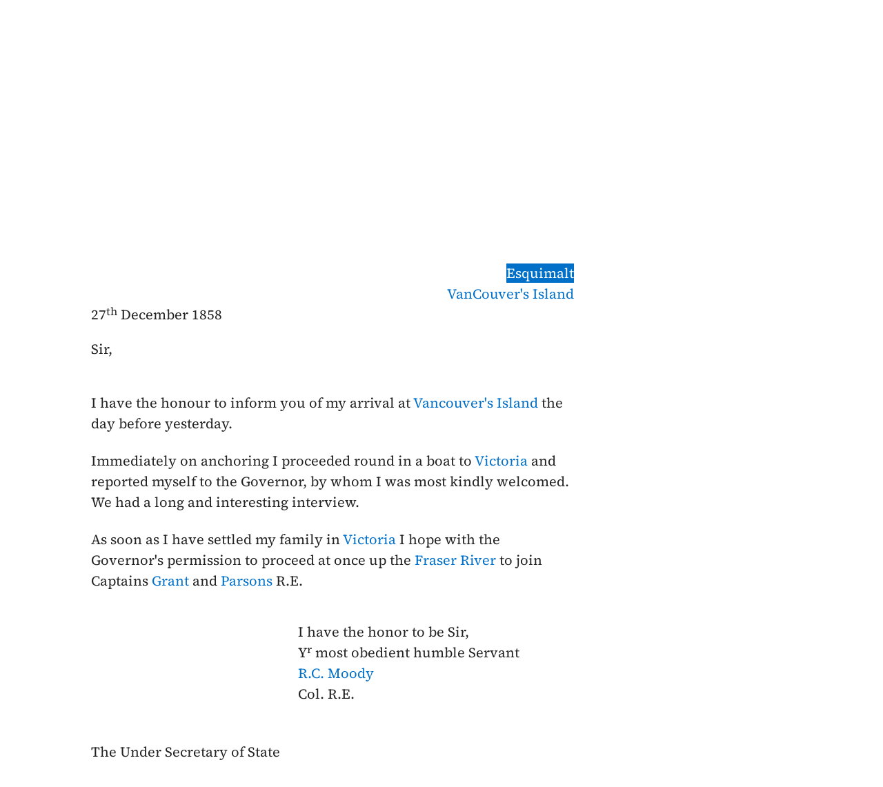

--- FILE ---
content_type: text/html; charset=UTF-8
request_url: https://bcgenesis.uvic.ca/B586M34.html?hi=esquimalt
body_size: 16898
content:
<!DOCTYPE html><html xmlns="http://www.w3.org/1999/xhtml" xml:lang="en" lang="en" id="B586M34">
   <head vocab="http://purl.org/dc/terms/">
      <meta charset="UTF-8"/>
      <meta name="viewport" content="width=device-width, initial-scale=1.0"/>
      <title>Moody,  Richard Clement to Carnarvon,  27 December 1858, CO 60:3, no. 1682, 447.</title>
      <link rel="stylesheet" href="css/ol.css" type="text/css"/><script src="js/persist.js"></script><script src="js/enhance.js"></script><script src="js/utilities.js"></script><script src="js/ol.js"></script><link rel="stylesheet" href="css/site.css" type="text/css"/>
      <link rel="apple-touch-icon" sizes="180x180" href="apple-touch-icon.png"/>
      <link rel="icon" type="image/png" sizes="32x32" href="favicon-32x32.png"/>
      <link rel="icon" type="image/png" sizes="16x16" href="favicon-16x16.png"/>
      <link rel="manifest" href="site.webmanifest"/>
      <link rel="mask-icon" href="safari-pinned-tab.svg" color="#5bbad5"/>
      <meta name="msapplication-TileColor" content="#da532c"/>
      <meta name="theme-color" content="#ffffff"/>
      <!--Metadata elements for use in staticSearch facets.-->
      <meta name="Date range" class="staticSearch_date" content="1858-12-27"/>
      <meta name="Sender" class="staticSearch_desc" content="Moody, Richard Clement"/>
      <meta name="Receiver" class="staticSearch_desc" content="Carnarvon,"/>
      <meta name="Archive record" class="staticSearch_desc" content="CO 60:03" data-ssfiltersortkey="COAA_0060_0003"/>
      <meta name="Document type" class="staticSearch_desc" content="Correspondence (private letter)"/>
      <meta name="docSortKey" class="staticSearch_docSortKey" content="z_1858-12-27"/>
      <meta name="docImage" class="staticSearch_docImage" content="images/page.png"/>
      <meta name="Mentions indigenous individuals" class="staticSearch_bool" content="false"/>
      <meta name="Mentions indigenous groups" class="staticSearch_bool" content="false"/>
      <!--Dublin Core metadata elements.-->
      <meta name="dcterms.title" content=" "/>
      <meta name="dcterms.date" content="1858-12-27"/>
      <meta name="dcterms.description" content="Correspondence (private letter)"/>
      <meta name="dcterms.source" content=""/>
      <meta name="dcterms.subject" content="Blackwood, Arthur Johnstone"/>
      
      <meta name="People mentioned" class="staticSearch_feat" content="Blackwood, Arthur Johnstone"/>
      
      <meta name="dcterms.subject" content="Carnarvon, Earl"/>
      
      <meta name="People mentioned" class="staticSearch_feat" content="Carnarvon, Earl"/>
      
      <meta name="dcterms.subject" content="Douglas, Chief Factor Governor Vice-Admiral Sir James"/>
      
      <meta name="People mentioned" class="staticSearch_feat" content="Douglas, Chief Factor Governor Vice-Admiral Sir James"/>
      
      <meta name="dcterms.subject" content="Grant, Captain John Marshall"/>
      
      <meta name="People mentioned" class="staticSearch_feat" content="Grant, Captain John Marshall"/>
      
      <meta name="dcterms.subject" content="Merivale, Herman"/>
      
      <meta name="People mentioned" class="staticSearch_feat" content="Merivale, Herman"/>
      
      <meta name="dcterms.subject" content="Moody, Colonel Richard Clement"/>
      
      <meta name="People mentioned" class="staticSearch_feat" content="Moody, Colonel Richard Clement"/>
      
      <meta name="dcterms.subject" content="Parsons, Captain Robert Mann"/>
      
      <meta name="People mentioned" class="staticSearch_feat" content="Parsons, Captain Robert Mann"/>
      
      <meta name="dcterms.coverage.placeName" content="Esquimalt"/>
      
      <meta name="Places mentioned" class="staticSearch_feat" content="Esquimalt"/>
      
      <meta name="dcterms.coverage.placeName" content="Fraser River"/>
      
      <meta name="Places mentioned" class="staticSearch_feat" content="Fraser River"/>
      
      <meta name="dcterms.coverage.placeName" content="Vancouver Island"/>
      
      <meta name="Places mentioned" class="staticSearch_feat" content="Vancouver Island"/>
      
      <meta name="dcterms.coverage.placeName" content="Victoria"/>
      
      <meta name="Places mentioned" class="staticSearch_feat" content="Victoria"/>
      
      <meta name="dcterms.conformsTo" content="XHTML 5"/>
      <meta name="dcterms.type" content="InteractiveResource"/>
      <meta name="dcterms.type" content="Text"/>
      <meta name="dcterms.format" content="text/html"/>
      <meta name="dcterms.identifier" content="B586M34"/>
      <meta name="dcterms.publisher" content="University of Victoria, B.C., Canada"/>
      <meta name="dcterms.contributor.sponsors" content="University of Victoria Humanities Computing and Media Centre; University of Victoria Libraries; Ike Barber B.C. History Digitization Project"/>
      <meta name="dcterms.isPartOf" content="The colonial despatches of Vancouver Island and British Columbia 1846-1871"/>
      <meta name="dcterms.creator" content=""/>
      <meta name="dcterms.contributor.editor" content="Hendrickson, James"/>
      <meta name="dcterms.contributor.editor" content="Lutz, John"/>
      <meta name="dcterms.contributor.encoder" content="Shortreed, Kim"/>
      <meta name="dcterms.contributor.encoder" content="Lyall, Gord"/>
      <meta name="dcterms.contributor.encoder" content="Holmes, Martin"/>
   </head>
   <body class="internal">
      <div id="container">
         <div id="siteHeader">
            <h1 title="The official BC seal">Colonial   Despatches</h1>
            <h2>The colonial despatches of Vancouver Island and British Columbia 1846-1871</h2>
         </div>
         <nav>
            <ul id="siteMenu">
               <li class="firstItem"><a href="index.html" accesskey="h"><span class="accKey">H</span>ome</a></li>
               <li><a href="about.html" title="About this project" accesskey="a"><span class="accKey">A</span>bout</a></li>
               <li><a href="decolonizing.html" title="Decolonizing the Despatches" accesskey="z">Decoloni<span class="accKey">z</span>ation</a></li>
               <li><a href="docsByDate.html" title="Browse documents by date" accesskey="b"><span class="accKey">B</span>rowse</a></li>
               <li><a href="ms_images.html" title="Manuscript images" accesskey="m"><span class="accKey">M</span>S images</a></li>
               <li><a href="indexes.html" title="Indexes of people, places and vessels mentioned in the documents" accesskey="x">Inde<span class="accKey">x</span>es</a></li>
               <li><a href="mapGallery.html" accesskey="p">Ma<span class="accKey">p</span>s</a></li>
               <li><a href="disclaimer.html" accesskey="d"><span class="accKey">D</span>isclaimer</a></li>
               <li><a href="credits.html" accesskey="c"><span class="accKey">C</span>redits</a></li>
               <li><a href="search.html" title="Search the document collection" accesskey="s"><span class="accKey">S</span>earch</a></li>
            </ul>
         </nav>
         <div class="correspondence_doc">
            <div class="navPointers"><a href="xml/original/B586M34.xml" title="XML"><span class="accKey">X</span>ML</a> | <a href="B58056.html">Preceding document</a> | <a href="B586M35.html">Next document</a> | <a href="#citation">Cite this document</a></div>
            <div class="metadata">
               <div class="pageImageLink" id="co_60_03_00447r.jpg"><a href="imageBrowser.html?img=co_60_03_00447r.jpg"><img alt="Manuscript image" title="Manuscript image" style="width: 60px" src="https://hcmc.uvic.ca/~coldesp/jpg_scans/jpg_thumbnail/co_60_03/co_60_03_00447r.jpg"/></a></div>
               <h2>Correspondence (private letter)<br/><span class="title_"><a class="persName" href="moody_rc.html" data-targid="moody_rc"><strong>Moody</strong>,  Richard Clement</a> to <a class="persName" href="carnarvon.html" data-targid="carnarvon"><strong>Carnarvon</strong>, </a> 27 December 1858, CO 60:3, no. 1682, 447.</span></h2>
               <details class="abstract">
                  <summary>Abstract</summary>
                  <div class="para">Correspondence (private letter). 
                     Minutes (2).</div>
                  
                  
                  <div class="para"><a class="persName" href="moody_rc.html" data-targid="moody_rc">Moody</a> announces his arrival at <a class="placeName" href="victoria.html" data-targid="victoria">Victoria</a> and describes his interview with <a class="persName" href="douglas_j.html" data-targid="douglas_j">Douglas</a> as <q>long and interesting.</q></div>
                  
                  
                  <div class="para">The minutes <q>Put by.</q></div>
                  
                  </details>
            </div>
            
            <h5 class="head">
               <a class="persName" href="moody_rc.html" data-targid="moody_rc">Moody</a> to <a class="persName" href="merivale_h.html" data-targid="merivale_h">Under-Secretary of State</a>
               </h5>
            
            <div class="opener">
               
               <div class="address"><span class="addrLine">
                     <a class="placeName" href="esquimalt.html" data-targid="esquimalt">Esquimalt</a>
                     </span><br/>
                  <span class="addrLine">
                     <a class="placeName" href="vancouver_island.html" data-targid="vancouver_island">VanCouver's Island</a>
                     </span><br/>
                  </div>
               <span class="date" title="1858-12-27">27<span class="footnote">th</span> December 1858</span>
               
               <div class="salute">Sir,</div>
               </div>
            
            <div class="para">
               I have the honour to inform you of my arrival at <a class="placeName" href="vancouver_island.html" data-targid="vancouver_island">Vancouver's
                  Island</a> the day before yesterday.
               </div>
            
            <div class="para">
               Immediately on anchoring I proceeded round in a boat to
               <a class="placeName" href="victoria.html" data-targid="victoria">Victoria</a> and reported myself to the Governor, by whom I was most
               kindly welcomed. We had a long and interesting interview.
               </div>
            
            <div class="para">
               As soon as I have settled my family in <a class="placeName" href="victoria.html" data-targid="victoria">Victoria</a> I hope with
               the Governor's permission to proceed at once up the <a class="placeName" href="fraser_river.html" data-targid="fraser_river">Fraser River</a>
               to join Captains <a class="persName" href="grant_jm.html" data-targid="grant_jm">Grant</a> and <a class="persName" href="parsons_rm.html" data-targid="parsons_rm">Parsons</a> R.E.
               </div>
            
            <div class="closer">
               I have the honor to be Sir,
               <br/>
               Y<span class="footnote">r</span> most obedient humble Servant
               <br/>
               <a class="persName" href="moody_rc.html" data-targid="moody_rc">R.C. Moody</a>
               <br/>
               Col. R.E.
               <br/>
               
               <br/>
               </div>
            <div class="closerAddressee">The Under Secretary of State
               <br/>
               for the Colonies</div>
            
            
            
            <div data-type="minutes">
               <h5>Minutes by CO staff</h5>
               
               <div data-type="minute_entry"><span class="pageImageLink" id="co_60_03_00447v.jpg"><a href="imageBrowser.html?img=co_60_03_00447v.jpg"><img alt="Manuscript image" title="Manuscript image" style="width: 60px;" src="https://hcmc.uvic.ca/~coldesp/jpg_scans/jpg_thumbnail/co_60_03/co_60_03_00447v.jpg"/></a></span>
                  
                  <div class="para">
                     Put by.
                     </div>
                  
                  <div class="closer">
                     <div class="signed"><a class="persName" href="blackwood_aj.html" data-targid="blackwood_aj">AB<span class="footnote">d</span></a>
                        <span class="date" title="1859-02-15">
                           15 Feb<span class="footnote">y</span>
                           </span>
                        </div>
                     </div>
                  </div>
               
               <div data-type="minute_entry">
                  
                  <div class="para">
                     At once.
                     </div>
                  
                  <div class="closer">
                     <div class="signed"><a class="persName" href="merivale_h.html" data-targid="merivale_h">HM</a>
                        <span class="date" title="1859-02-16">
                           Feb 16
                           </span>
                        </div>
                     </div>
                  </div>
               </div>
            
            <div id="backMatter">
               <details class="entities" data-type="person" open="">
                  <summary>People in this document</summary>
                  <p id="blackwood_aj_placeholder"><a class="persName" data-targid="blackwood_aj" href="blackwood_aj.html"><strong>Blackwood</strong>, Arthur Johnstone</a></p>
                  <p id="carnarvon_placeholder"><a class="persName" data-targid="carnarvon" href="carnarvon.html"><strong>Carnarvon</strong>, Earl</a></p>
                  <p id="douglas_j_placeholder"><a class="persName" data-targid="douglas_j" href="douglas_j.html"><strong>Douglas</strong>,     James</a></p>
                  <p id="grant_jm_placeholder"><a class="persName" data-targid="grant_jm" href="grant_jm.html"><strong>Grant</strong>,  John Marshall</a></p>
                  <p id="merivale_h_placeholder"><a class="persName" data-targid="merivale_h" href="merivale_h.html"><strong>Merivale</strong>, Herman</a></p>
                  <p id="moody_rc_placeholder"><a class="persName" data-targid="moody_rc" href="moody_rc.html"><strong>Moody</strong>,  Richard Clement</a></p>
                  <p id="parsons_rm_placeholder"><a class="persName" data-targid="parsons_rm" href="parsons_rm.html"><strong>Parsons</strong>,  Robert Mann</a></p>
               </details>
               <details class="entities" data-type="place" open="">
                  <summary>Places in this document</summary>
                  <p id="esquimalt_placeholder"><a href="esquimalt.html" data-targid="esquimalt" class="placeName">Esquimalt</a></p>
                  <p id="fraser_river_placeholder"><a href="fraser_river.html" data-targid="fraser_river" class="placeName">Fraser River</a></p>
                  <p id="vancouver_island_placeholder"><a href="vancouver_island.html" data-targid="vancouver_island" class="placeName">Vancouver Island</a></p>
                  <p id="victoria_placeholder"><a href="victoria.html" data-targid="victoria" class="placeName">Victoria</a></p>
               </details>
            </div>
            <footer>
               <div id="siteCredits"><a href="https://hcmc.uvic.ca">Humanities Computing and Media Centre</a> and <a href="https://www.uvic.ca/library/">UVic Libraries</a>, <a href="https://www.uvic.ca">University of Victoria</a></div>
               <div id="citation"><a class="persName" href="moody_rc.html" data-targid="moody_rc"><strong>Moody</strong>,  Richard Clement</a> to <a class="persName" href="carnarvon.html" data-targid="carnarvon"><strong>Carnarvon</strong>, </a> 27 December 1858, CO 60:3, no. 1682, 447.<span class="title_m">The Colonial Despatches of Vancouver Island and British Columbia 1846-1871</span>, Edition 2.6, ed. James Hendrickson and the Colonial Despatches project. Victoria,
                  B.C.: University of Victoria. <a href="B586M34.html">https://bcgenesis.uvic.ca/B586M34.html</a>.
                  </div>
               <div id="endingsLogo"><a href="https://endings.uvic.ca/compliance.html"><img src="images/endings_logo_badge_dark.png" width="74" height="103" alt="This site is compliant with the Project Endings Principles."/></a></div>
               <div id="svnInfo">Last modified: 2025-11-12 14:08:47 -0800 (Wed, 12 Nov 2025) (SVN revision: 5674)</div>
            </footer>
            <div id="notePopup" style="display: none;">
               <div class="popupCloser" onclick="this.parentNode.style.display = 'none';">x</div>
               <div id="noteContent"></div>
            </div>
            <div id="infoPopup" style="display: none;">
               <div class="popupCloser" onclick="this.parentNode.style.display = 'none';">x</div>
               <div id="infoContent"></div>
            </div>
         </div>
      </div>
   </body>
</html>